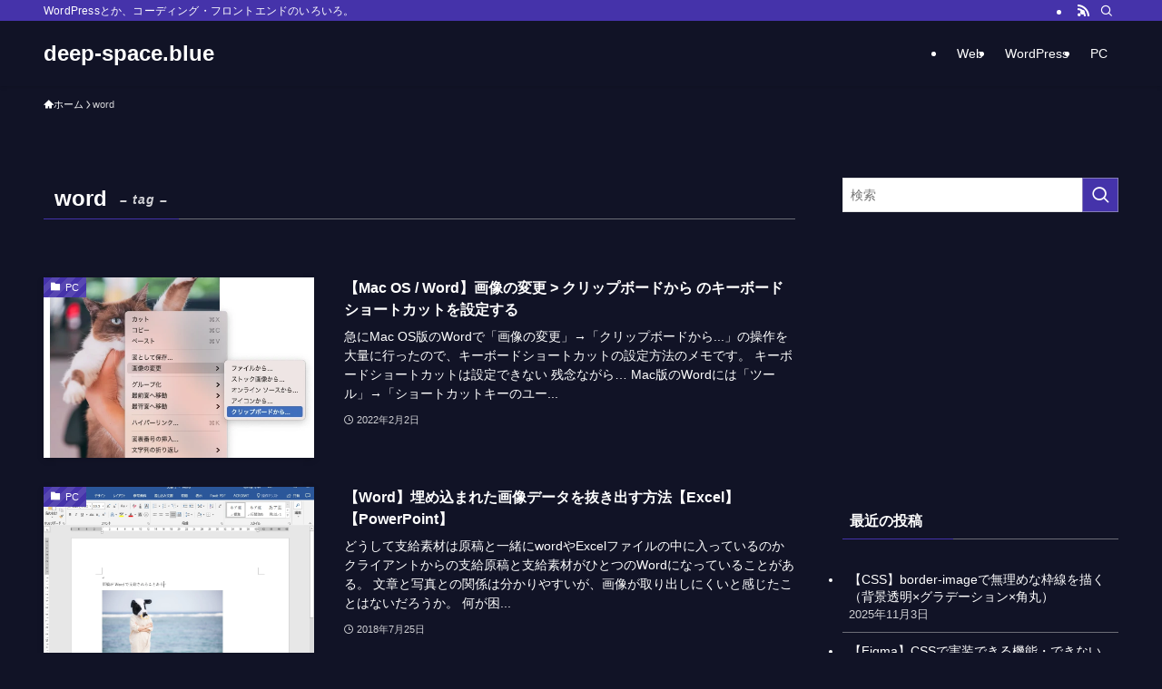

--- FILE ---
content_type: text/html; charset=UTF-8
request_url: https://deep-space.blue/tag/word
body_size: 59578
content:
<!DOCTYPE html>
<html lang="ja" data-loaded="false" data-scrolled="false" data-spmenu="closed">
<head>
<meta charset="utf-8">
<meta name="format-detection" content="telephone=no">
<meta http-equiv="X-UA-Compatible" content="IE=edge">
<meta name="viewport" content="width=device-width, viewport-fit=cover">
<title>word | deep-space.blue</title>
<meta name='robots' content='max-image-preview:large' />
<link rel="alternate" type="application/rss+xml" title="deep-space.blue &raquo; フィード" href="https://deep-space.blue/feed" />
<link rel="alternate" type="application/rss+xml" title="deep-space.blue &raquo; コメントフィード" href="https://deep-space.blue/comments/feed" />
<link rel="alternate" type="application/rss+xml" title="deep-space.blue &raquo; word タグのフィード" href="https://deep-space.blue/tag/word/feed" />

<!-- SEO SIMPLE PACK 3.6.2 -->
<meta name="robots" content="noindex">
<link rel="canonical" href="https://deep-space.blue/tag/word">
<meta property="og:locale" content="ja_JP">
<meta property="og:type" content="website">
<meta property="og:image" content="https://deep-space.blue/main/wp-content/uploads/2017/02/deepspace.jpg">
<meta property="og:title" content="word | deep-space.blue">
<meta property="og:url" content="https://deep-space.blue/tag/word">
<meta property="og:site_name" content="deep-space.blue">
<meta name="twitter:card" content="summary">
<!-- / SEO SIMPLE PACK -->

<style id='wp-img-auto-sizes-contain-inline-css' type='text/css'>
img:is([sizes=auto i],[sizes^="auto," i]){contain-intrinsic-size:3000px 1500px}
/*# sourceURL=wp-img-auto-sizes-contain-inline-css */
</style>
<style id='wp-block-library-inline-css' type='text/css'>
:root{--wp-block-synced-color:#7a00df;--wp-block-synced-color--rgb:122,0,223;--wp-bound-block-color:var(--wp-block-synced-color);--wp-editor-canvas-background:#ddd;--wp-admin-theme-color:#007cba;--wp-admin-theme-color--rgb:0,124,186;--wp-admin-theme-color-darker-10:#006ba1;--wp-admin-theme-color-darker-10--rgb:0,107,160.5;--wp-admin-theme-color-darker-20:#005a87;--wp-admin-theme-color-darker-20--rgb:0,90,135;--wp-admin-border-width-focus:2px}@media (min-resolution:192dpi){:root{--wp-admin-border-width-focus:1.5px}}.wp-element-button{cursor:pointer}:root .has-very-light-gray-background-color{background-color:#eee}:root .has-very-dark-gray-background-color{background-color:#313131}:root .has-very-light-gray-color{color:#eee}:root .has-very-dark-gray-color{color:#313131}:root .has-vivid-green-cyan-to-vivid-cyan-blue-gradient-background{background:linear-gradient(135deg,#00d084,#0693e3)}:root .has-purple-crush-gradient-background{background:linear-gradient(135deg,#34e2e4,#4721fb 50%,#ab1dfe)}:root .has-hazy-dawn-gradient-background{background:linear-gradient(135deg,#faaca8,#dad0ec)}:root .has-subdued-olive-gradient-background{background:linear-gradient(135deg,#fafae1,#67a671)}:root .has-atomic-cream-gradient-background{background:linear-gradient(135deg,#fdd79a,#004a59)}:root .has-nightshade-gradient-background{background:linear-gradient(135deg,#330968,#31cdcf)}:root .has-midnight-gradient-background{background:linear-gradient(135deg,#020381,#2874fc)}:root{--wp--preset--font-size--normal:16px;--wp--preset--font-size--huge:42px}.has-regular-font-size{font-size:1em}.has-larger-font-size{font-size:2.625em}.has-normal-font-size{font-size:var(--wp--preset--font-size--normal)}.has-huge-font-size{font-size:var(--wp--preset--font-size--huge)}.has-text-align-center{text-align:center}.has-text-align-left{text-align:left}.has-text-align-right{text-align:right}.has-fit-text{white-space:nowrap!important}#end-resizable-editor-section{display:none}.aligncenter{clear:both}.items-justified-left{justify-content:flex-start}.items-justified-center{justify-content:center}.items-justified-right{justify-content:flex-end}.items-justified-space-between{justify-content:space-between}.screen-reader-text{border:0;clip-path:inset(50%);height:1px;margin:-1px;overflow:hidden;padding:0;position:absolute;width:1px;word-wrap:normal!important}.screen-reader-text:focus{background-color:#ddd;clip-path:none;color:#444;display:block;font-size:1em;height:auto;left:5px;line-height:normal;padding:15px 23px 14px;text-decoration:none;top:5px;width:auto;z-index:100000}html :where(.has-border-color){border-style:solid}html :where([style*=border-top-color]){border-top-style:solid}html :where([style*=border-right-color]){border-right-style:solid}html :where([style*=border-bottom-color]){border-bottom-style:solid}html :where([style*=border-left-color]){border-left-style:solid}html :where([style*=border-width]){border-style:solid}html :where([style*=border-top-width]){border-top-style:solid}html :where([style*=border-right-width]){border-right-style:solid}html :where([style*=border-bottom-width]){border-bottom-style:solid}html :where([style*=border-left-width]){border-left-style:solid}html :where(img[class*=wp-image-]){height:auto;max-width:100%}:where(figure){margin:0 0 1em}html :where(.is-position-sticky){--wp-admin--admin-bar--position-offset:var(--wp-admin--admin-bar--height,0px)}@media screen and (max-width:600px){html :where(.is-position-sticky){--wp-admin--admin-bar--position-offset:0px}}

/*# sourceURL=wp-block-library-inline-css */
</style><style id='global-styles-inline-css' type='text/css'>
:root{--wp--preset--aspect-ratio--square: 1;--wp--preset--aspect-ratio--4-3: 4/3;--wp--preset--aspect-ratio--3-4: 3/4;--wp--preset--aspect-ratio--3-2: 3/2;--wp--preset--aspect-ratio--2-3: 2/3;--wp--preset--aspect-ratio--16-9: 16/9;--wp--preset--aspect-ratio--9-16: 9/16;--wp--preset--color--black: #000;--wp--preset--color--cyan-bluish-gray: #abb8c3;--wp--preset--color--white: #fff;--wp--preset--color--pale-pink: #f78da7;--wp--preset--color--vivid-red: #cf2e2e;--wp--preset--color--luminous-vivid-orange: #ff6900;--wp--preset--color--luminous-vivid-amber: #fcb900;--wp--preset--color--light-green-cyan: #7bdcb5;--wp--preset--color--vivid-green-cyan: #00d084;--wp--preset--color--pale-cyan-blue: #8ed1fc;--wp--preset--color--vivid-cyan-blue: #0693e3;--wp--preset--color--vivid-purple: #9b51e0;--wp--preset--color--swl-main: var(--color_main);--wp--preset--color--swl-main-thin: var(--color_main_thin);--wp--preset--color--swl-gray: var(--color_gray);--wp--preset--color--swl-deep-01: var(--color_deep01);--wp--preset--color--swl-deep-02: var(--color_deep02);--wp--preset--color--swl-deep-03: var(--color_deep03);--wp--preset--color--swl-deep-04: var(--color_deep04);--wp--preset--color--swl-pale-01: var(--color_pale01);--wp--preset--color--swl-pale-02: var(--color_pale02);--wp--preset--color--swl-pale-03: var(--color_pale03);--wp--preset--color--swl-pale-04: var(--color_pale04);--wp--preset--gradient--vivid-cyan-blue-to-vivid-purple: linear-gradient(135deg,rgb(6,147,227) 0%,rgb(155,81,224) 100%);--wp--preset--gradient--light-green-cyan-to-vivid-green-cyan: linear-gradient(135deg,rgb(122,220,180) 0%,rgb(0,208,130) 100%);--wp--preset--gradient--luminous-vivid-amber-to-luminous-vivid-orange: linear-gradient(135deg,rgb(252,185,0) 0%,rgb(255,105,0) 100%);--wp--preset--gradient--luminous-vivid-orange-to-vivid-red: linear-gradient(135deg,rgb(255,105,0) 0%,rgb(207,46,46) 100%);--wp--preset--gradient--very-light-gray-to-cyan-bluish-gray: linear-gradient(135deg,rgb(238,238,238) 0%,rgb(169,184,195) 100%);--wp--preset--gradient--cool-to-warm-spectrum: linear-gradient(135deg,rgb(74,234,220) 0%,rgb(151,120,209) 20%,rgb(207,42,186) 40%,rgb(238,44,130) 60%,rgb(251,105,98) 80%,rgb(254,248,76) 100%);--wp--preset--gradient--blush-light-purple: linear-gradient(135deg,rgb(255,206,236) 0%,rgb(152,150,240) 100%);--wp--preset--gradient--blush-bordeaux: linear-gradient(135deg,rgb(254,205,165) 0%,rgb(254,45,45) 50%,rgb(107,0,62) 100%);--wp--preset--gradient--luminous-dusk: linear-gradient(135deg,rgb(255,203,112) 0%,rgb(199,81,192) 50%,rgb(65,88,208) 100%);--wp--preset--gradient--pale-ocean: linear-gradient(135deg,rgb(255,245,203) 0%,rgb(182,227,212) 50%,rgb(51,167,181) 100%);--wp--preset--gradient--electric-grass: linear-gradient(135deg,rgb(202,248,128) 0%,rgb(113,206,126) 100%);--wp--preset--gradient--midnight: linear-gradient(135deg,rgb(2,3,129) 0%,rgb(40,116,252) 100%);--wp--preset--font-size--small: 0.9em;--wp--preset--font-size--medium: 1.1em;--wp--preset--font-size--large: 1.25em;--wp--preset--font-size--x-large: 42px;--wp--preset--font-size--xs: 0.75em;--wp--preset--font-size--huge: 1.6em;--wp--preset--spacing--20: 0.44rem;--wp--preset--spacing--30: 0.67rem;--wp--preset--spacing--40: 1rem;--wp--preset--spacing--50: 1.5rem;--wp--preset--spacing--60: 2.25rem;--wp--preset--spacing--70: 3.38rem;--wp--preset--spacing--80: 5.06rem;--wp--preset--shadow--natural: 6px 6px 9px rgba(0, 0, 0, 0.2);--wp--preset--shadow--deep: 12px 12px 50px rgba(0, 0, 0, 0.4);--wp--preset--shadow--sharp: 6px 6px 0px rgba(0, 0, 0, 0.2);--wp--preset--shadow--outlined: 6px 6px 0px -3px rgb(255, 255, 255), 6px 6px rgb(0, 0, 0);--wp--preset--shadow--crisp: 6px 6px 0px rgb(0, 0, 0);}:where(.is-layout-flex){gap: 0.5em;}:where(.is-layout-grid){gap: 0.5em;}body .is-layout-flex{display: flex;}.is-layout-flex{flex-wrap: wrap;align-items: center;}.is-layout-flex > :is(*, div){margin: 0;}body .is-layout-grid{display: grid;}.is-layout-grid > :is(*, div){margin: 0;}:where(.wp-block-columns.is-layout-flex){gap: 2em;}:where(.wp-block-columns.is-layout-grid){gap: 2em;}:where(.wp-block-post-template.is-layout-flex){gap: 1.25em;}:where(.wp-block-post-template.is-layout-grid){gap: 1.25em;}.has-black-color{color: var(--wp--preset--color--black) !important;}.has-cyan-bluish-gray-color{color: var(--wp--preset--color--cyan-bluish-gray) !important;}.has-white-color{color: var(--wp--preset--color--white) !important;}.has-pale-pink-color{color: var(--wp--preset--color--pale-pink) !important;}.has-vivid-red-color{color: var(--wp--preset--color--vivid-red) !important;}.has-luminous-vivid-orange-color{color: var(--wp--preset--color--luminous-vivid-orange) !important;}.has-luminous-vivid-amber-color{color: var(--wp--preset--color--luminous-vivid-amber) !important;}.has-light-green-cyan-color{color: var(--wp--preset--color--light-green-cyan) !important;}.has-vivid-green-cyan-color{color: var(--wp--preset--color--vivid-green-cyan) !important;}.has-pale-cyan-blue-color{color: var(--wp--preset--color--pale-cyan-blue) !important;}.has-vivid-cyan-blue-color{color: var(--wp--preset--color--vivid-cyan-blue) !important;}.has-vivid-purple-color{color: var(--wp--preset--color--vivid-purple) !important;}.has-black-background-color{background-color: var(--wp--preset--color--black) !important;}.has-cyan-bluish-gray-background-color{background-color: var(--wp--preset--color--cyan-bluish-gray) !important;}.has-white-background-color{background-color: var(--wp--preset--color--white) !important;}.has-pale-pink-background-color{background-color: var(--wp--preset--color--pale-pink) !important;}.has-vivid-red-background-color{background-color: var(--wp--preset--color--vivid-red) !important;}.has-luminous-vivid-orange-background-color{background-color: var(--wp--preset--color--luminous-vivid-orange) !important;}.has-luminous-vivid-amber-background-color{background-color: var(--wp--preset--color--luminous-vivid-amber) !important;}.has-light-green-cyan-background-color{background-color: var(--wp--preset--color--light-green-cyan) !important;}.has-vivid-green-cyan-background-color{background-color: var(--wp--preset--color--vivid-green-cyan) !important;}.has-pale-cyan-blue-background-color{background-color: var(--wp--preset--color--pale-cyan-blue) !important;}.has-vivid-cyan-blue-background-color{background-color: var(--wp--preset--color--vivid-cyan-blue) !important;}.has-vivid-purple-background-color{background-color: var(--wp--preset--color--vivid-purple) !important;}.has-black-border-color{border-color: var(--wp--preset--color--black) !important;}.has-cyan-bluish-gray-border-color{border-color: var(--wp--preset--color--cyan-bluish-gray) !important;}.has-white-border-color{border-color: var(--wp--preset--color--white) !important;}.has-pale-pink-border-color{border-color: var(--wp--preset--color--pale-pink) !important;}.has-vivid-red-border-color{border-color: var(--wp--preset--color--vivid-red) !important;}.has-luminous-vivid-orange-border-color{border-color: var(--wp--preset--color--luminous-vivid-orange) !important;}.has-luminous-vivid-amber-border-color{border-color: var(--wp--preset--color--luminous-vivid-amber) !important;}.has-light-green-cyan-border-color{border-color: var(--wp--preset--color--light-green-cyan) !important;}.has-vivid-green-cyan-border-color{border-color: var(--wp--preset--color--vivid-green-cyan) !important;}.has-pale-cyan-blue-border-color{border-color: var(--wp--preset--color--pale-cyan-blue) !important;}.has-vivid-cyan-blue-border-color{border-color: var(--wp--preset--color--vivid-cyan-blue) !important;}.has-vivid-purple-border-color{border-color: var(--wp--preset--color--vivid-purple) !important;}.has-vivid-cyan-blue-to-vivid-purple-gradient-background{background: var(--wp--preset--gradient--vivid-cyan-blue-to-vivid-purple) !important;}.has-light-green-cyan-to-vivid-green-cyan-gradient-background{background: var(--wp--preset--gradient--light-green-cyan-to-vivid-green-cyan) !important;}.has-luminous-vivid-amber-to-luminous-vivid-orange-gradient-background{background: var(--wp--preset--gradient--luminous-vivid-amber-to-luminous-vivid-orange) !important;}.has-luminous-vivid-orange-to-vivid-red-gradient-background{background: var(--wp--preset--gradient--luminous-vivid-orange-to-vivid-red) !important;}.has-very-light-gray-to-cyan-bluish-gray-gradient-background{background: var(--wp--preset--gradient--very-light-gray-to-cyan-bluish-gray) !important;}.has-cool-to-warm-spectrum-gradient-background{background: var(--wp--preset--gradient--cool-to-warm-spectrum) !important;}.has-blush-light-purple-gradient-background{background: var(--wp--preset--gradient--blush-light-purple) !important;}.has-blush-bordeaux-gradient-background{background: var(--wp--preset--gradient--blush-bordeaux) !important;}.has-luminous-dusk-gradient-background{background: var(--wp--preset--gradient--luminous-dusk) !important;}.has-pale-ocean-gradient-background{background: var(--wp--preset--gradient--pale-ocean) !important;}.has-electric-grass-gradient-background{background: var(--wp--preset--gradient--electric-grass) !important;}.has-midnight-gradient-background{background: var(--wp--preset--gradient--midnight) !important;}.has-small-font-size{font-size: var(--wp--preset--font-size--small) !important;}.has-medium-font-size{font-size: var(--wp--preset--font-size--medium) !important;}.has-large-font-size{font-size: var(--wp--preset--font-size--large) !important;}.has-x-large-font-size{font-size: var(--wp--preset--font-size--x-large) !important;}
/*# sourceURL=global-styles-inline-css */
</style>

<link rel='stylesheet' id='swell-icons-css' href='https://deep-space.blue/main/wp-content/themes/swell/build/css/swell-icons.css?ver=2.16.0' type='text/css' media='all' />
<link rel='stylesheet' id='main_style-css' href='https://deep-space.blue/main/wp-content/themes/swell/build/css/main.css?ver=2.16.0' type='text/css' media='all' />
<link rel='stylesheet' id='swell_core/latest-posts-css' href='https://deep-space.blue/main/wp-content/themes/swell/build/css/modules/blocks/latest-posts.css?ver=2.16.0' type='text/css' media='all' />
<link rel='stylesheet' id='swell_core/tag-cloud-css' href='https://deep-space.blue/main/wp-content/themes/swell/build/css/modules/blocks/tag-cloud.css?ver=2.16.0' type='text/css' media='all' />
<link rel='stylesheet' id='swell_loos/tab-css' href='https://deep-space.blue/main/wp-content/themes/swell/build/gutenberg/blocks/tab/style-index.css?ver=2.16.0' type='text/css' media='all' />
<style id='swell_custom-inline-css' type='text/css'>
:root{--swl-fz--content:4vw;--swl-font_family:"Helvetica Neue", Arial, "Hiragino Kaku Gothic ProN", "Hiragino Sans", Meiryo, sans-serif;--swl-font_weight:400;--color_main:#4533aa;--color_text:#ffffff;--color_link:#7ae2ff;--color_htag:#4533aa;--color_bg:#111326;--color_gradient1:#d8ffff;--color_gradient2:#87e7ff;--color_main_thin:rgba(86, 64, 213, 0.05 );--color_main_dark:rgba(52, 38, 128, 1 );--color_list_check:#4533aa;--color_list_num:#4533aa;--color_list_good:#86dd7b;--color_list_triangle:#f4e03a;--color_list_bad:#f36060;--color_faq_q:#d55656;--color_faq_a:#6599b7;--color_icon_good:#3cd250;--color_icon_good_bg:#ecffe9;--color_icon_bad:#4b73eb;--color_icon_bad_bg:#eafaff;--color_icon_info:#f578b4;--color_icon_info_bg:#fff0fa;--color_icon_announce:#ffa537;--color_icon_announce_bg:#fff5f0;--color_icon_pen:#7a7a7a;--color_icon_pen_bg:#f7f7f7;--color_icon_book:#787364;--color_icon_book_bg:#f8f6ef;--color_icon_point:#ffa639;--color_icon_check:#86d67c;--color_icon_batsu:#f36060;--color_icon_hatena:#5295cc;--color_icon_caution:#f7da38;--color_icon_memo:#84878a;--color_deep01:#e44141;--color_deep02:#3d79d5;--color_deep03:#63a84d;--color_deep04:#f09f4d;--color_pale01:#fff2f0;--color_pale02:#f3f8fd;--color_pale03:#f1f9ee;--color_pale04:#fdf9ee;--color_mark_blue:#b7e3ff;--color_mark_green:#bdf9c3;--color_mark_yellow:#fcf69f;--color_mark_orange:#ffddbc;--border01:solid 1px var(--color_main);--border02:double 4px var(--color_main);--border03:dashed 2px var(--color_border);--border04:solid 4px var(--color_gray);--card_posts_thumb_ratio:56.25%;--list_posts_thumb_ratio:66.666%;--big_posts_thumb_ratio:56.25%;--thumb_posts_thumb_ratio:61.805%;--blogcard_thumb_ratio:56.25%;--color_header_bg:#111326;--color_header_text:#ffffff;--color_footer_bg:#111326;--color_footer_text:#ffffff;--container_size:1200px;--article_size:900px;--logo_size_sp:48px;--logo_size_pc:40px;--logo_size_pcfix:32px;}.swl-cell-bg[data-icon="doubleCircle"]{--cell-icon-color:#ffc977}.swl-cell-bg[data-icon="circle"]{--cell-icon-color:#94e29c}.swl-cell-bg[data-icon="triangle"]{--cell-icon-color:#eeda2f}.swl-cell-bg[data-icon="close"]{--cell-icon-color:#ec9191}.swl-cell-bg[data-icon="hatena"]{--cell-icon-color:#93c9da}.swl-cell-bg[data-icon="check"]{--cell-icon-color:#94e29c}.swl-cell-bg[data-icon="line"]{--cell-icon-color:#9b9b9b}.cap_box[data-colset="col1"]{--capbox-color:#f59b5f;--capbox-color--bg:#fff8eb}.cap_box[data-colset="col2"]{--capbox-color:#5fb9f5;--capbox-color--bg:#edf5ff}.cap_box[data-colset="col3"]{--capbox-color:#2fcd90;--capbox-color--bg:#eafaf2}.red_{--the-btn-color:#f74a4a;--the-btn-color2:#ffbc49;--the-solid-shadow: rgba(185, 56, 56, 1 )}.blue_{--the-btn-color:#338df4;--the-btn-color2:#35eaff;--the-solid-shadow: rgba(38, 106, 183, 1 )}.green_{--the-btn-color:#62d847;--the-btn-color2:#7bf7bd;--the-solid-shadow: rgba(74, 162, 53, 1 )}.is-style-btn_normal{--the-btn-radius:80px}.is-style-btn_solid{--the-btn-radius:80px}.is-style-btn_shiny{--the-btn-radius:80px}.is-style-btn_line{--the-btn-radius:80px}.post_content blockquote{padding:1.5em 2em 1.5em 3em}.post_content blockquote::before{content:"";display:block;width:5px;height:calc(100% - 3em);top:1.5em;left:1.5em;border-left:solid 1px rgba(180,180,180,.75);border-right:solid 1px rgba(180,180,180,.75);}.mark_blue{background:-webkit-linear-gradient(transparent 64%,var(--color_mark_blue) 0%);background:linear-gradient(transparent 64%,var(--color_mark_blue) 0%)}.mark_green{background:-webkit-linear-gradient(transparent 64%,var(--color_mark_green) 0%);background:linear-gradient(transparent 64%,var(--color_mark_green) 0%)}.mark_yellow{background:-webkit-linear-gradient(transparent 64%,var(--color_mark_yellow) 0%);background:linear-gradient(transparent 64%,var(--color_mark_yellow) 0%)}.mark_orange{background:-webkit-linear-gradient(transparent 64%,var(--color_mark_orange) 0%);background:linear-gradient(transparent 64%,var(--color_mark_orange) 0%)}[class*="is-style-icon_"]{color:#333;border-width:0}[class*="is-style-big_icon_"]{border-width:2px;border-style:solid}[data-col="gray"] .c-balloon__text{background:#f7f7f7;border-color:#ccc}[data-col="gray"] .c-balloon__before{border-right-color:#f7f7f7}[data-col="green"] .c-balloon__text{background:#d1f8c2;border-color:#9ddd93}[data-col="green"] .c-balloon__before{border-right-color:#d1f8c2}[data-col="blue"] .c-balloon__text{background:#e2f6ff;border-color:#93d2f0}[data-col="blue"] .c-balloon__before{border-right-color:#e2f6ff}[data-col="red"] .c-balloon__text{background:#ffebeb;border-color:#f48789}[data-col="red"] .c-balloon__before{border-right-color:#ffebeb}[data-col="yellow"] .c-balloon__text{background:#f9f7d2;border-color:#fbe593}[data-col="yellow"] .c-balloon__before{border-right-color:#f9f7d2}.-type-list2 .p-postList__body::after,.-type-big .p-postList__body::after{content: "READ MORE »";}.c-postThumb__cat{background-color:#4533aa;color:#fff;background-image: repeating-linear-gradient(-45deg,rgba(255,255,255,.1),rgba(255,255,255,.1) 6px,transparent 6px,transparent 12px)}.post_content h2:where(:not([class^="swell-block-"]):not(.faq_q):not(.p-postList__title)){background:var(--color_htag);padding:.75em 1em;color:#fff}.post_content h2:where(:not([class^="swell-block-"]):not(.faq_q):not(.p-postList__title))::before{position:absolute;display:block;pointer-events:none;content:"";top:-4px;left:0;width:100%;height:calc(100% + 4px);box-sizing:content-box;border-top:solid 2px var(--color_htag);border-bottom:solid 2px var(--color_htag)}.post_content h3:where(:not([class^="swell-block-"]):not(.faq_q):not(.p-postList__title)){padding:0 .5em .5em}.post_content h3:where(:not([class^="swell-block-"]):not(.faq_q):not(.p-postList__title))::before{content:"";width:100%;height:2px;background: repeating-linear-gradient(90deg, var(--color_htag) 0%, var(--color_htag) 29.3%, rgba(150,150,150,.2) 29.3%, rgba(150,150,150,.2) 100%)}.post_content h4:where(:not([class^="swell-block-"]):not(.faq_q):not(.p-postList__title)){padding:0 0 0 16px;border-left:solid 2px var(--color_htag)}.post_content p > strong{padding: 0 4px 3px;border-bottom: 1px dashed #bbb}.l-header{box-shadow: 0 1px 4px rgba(0,0,0,.12)}.l-header__bar{color:#fff;background:var(--color_main)}.l-header__menuBtn{order:1}.l-header__customBtn{order:3}.c-gnav a::after{background:var(--color_main);width:100%;height:2px;transform:scaleX(0)}.p-spHeadMenu .menu-item.-current{border-bottom-color:var(--color_main)}.c-gnav > li:hover > a::after,.c-gnav > .-current > a::after{transform: scaleX(1)}.c-gnav .sub-menu{color:#333;background:#fff}#pagetop{border-radius:50%}.c-widget__title.-spmenu{padding:.5em .75em;border-radius:var(--swl-radius--2, 0px);background:var(--color_main);color:#fff;}.c-widget__title.-footer{padding:.5em}.c-widget__title.-footer::before{content:"";bottom:0;left:0;width:40%;z-index:1;background:var(--color_main)}.c-widget__title.-footer::after{content:"";bottom:0;left:0;width:100%;background:var(--color_border)}.c-secTitle{border-left:solid 2px var(--color_main);padding:0em .75em}.p-spMenu{color:#333}.p-spMenu__inner::before{background:#fdfdfd;opacity:1}.p-spMenu__overlay{background:#000;opacity:0.6}[class*="page-numbers"]{color:#fff;background-color:#dedede}.l-topTitleArea.c-filterLayer::before{background-color:#000;opacity:0.2;content:""}@media screen and (min-width: 960px){:root{}}@media screen and (max-width: 959px){:root{}.l-header__logo{order:2;text-align:center}}@media screen and (min-width: 600px){:root{--swl-fz--content:16px;}}@media screen and (max-width: 599px){:root{}}@media (min-width: 1108px) {.alignwide{left:-100px;width:calc(100% + 200px);}}@media (max-width: 1108px) {.-sidebar-off .swell-block-fullWide__inner.l-container .alignwide{left:0px;width:100%;}}.is-style-btn_normal a,.is-style-btn_shiny a{box-shadow:var(--swl-btn_shadow)}.c-shareBtns__btn,.is-style-balloon>.c-tabList .c-tabList__button,.p-snsCta,[class*=page-numbers]{box-shadow:var(--swl-box_shadow)}.p-articleThumb__img,.p-articleThumb__youtube{box-shadow:var(--swl-img_shadow)}.p-pickupBanners__item .c-bannerLink,.p-postList__thumb{box-shadow:0 2px 8px rgba(0,0,0,.1),0 4px 4px -4px rgba(0,0,0,.1)}.p-postList.-w-ranking li:before{background-image:repeating-linear-gradient(-45deg,hsla(0,0%,100%,.1),hsla(0,0%,100%,.1) 6px,transparent 0,transparent 12px);box-shadow:1px 1px 4px rgba(0,0,0,.2)}.l-header__bar{position:relative;width:100%}.l-header__bar .c-catchphrase{color:inherit;font-size:12px;letter-spacing:var(--swl-letter_spacing,.2px);line-height:14px;margin-right:auto;overflow:hidden;padding:4px 0;white-space:nowrap;width:50%}.l-header__bar .c-iconList .c-iconList__link{margin:0;padding:4px 6px}.l-header__barInner{align-items:center;display:flex;justify-content:flex-end}@media (min-width:960px){.-series .l-header__inner{align-items:stretch;display:flex}.-series .l-header__logo{align-items:center;display:flex;flex-wrap:wrap;margin-right:24px;padding:16px 0}.-series .l-header__logo .c-catchphrase{font-size:13px;padding:4px 0}.-series .c-headLogo{margin-right:16px}.-series-right .l-header__inner{justify-content:space-between}.-series-right .c-gnavWrap{margin-left:auto}.-series-right .w-header{margin-left:12px}.-series-left .w-header{margin-left:auto}}@media (min-width:960px) and (min-width:600px){.-series .c-headLogo{max-width:400px}}.c-gnav .sub-menu a:before,.c-listMenu a:before{-webkit-font-smoothing:antialiased;-moz-osx-font-smoothing:grayscale;font-family:icomoon!important;font-style:normal;font-variant:normal;font-weight:400;line-height:1;text-transform:none}.c-submenuToggleBtn{display:none}.c-listMenu a{padding:.75em 1em .75em 1.5em;transition:padding .25s}.c-listMenu a:hover{padding-left:1.75em;padding-right:.75em}.c-gnav .sub-menu a:before,.c-listMenu a:before{color:inherit;content:"\e921";display:inline-block;left:2px;position:absolute;top:50%;-webkit-transform:translateY(-50%);transform:translateY(-50%);vertical-align:middle}.widget_categories>ul>.cat-item>a,.wp-block-categories-list>li>a{padding-left:1.75em}.c-listMenu .children,.c-listMenu .sub-menu{margin:0}.c-listMenu .children a,.c-listMenu .sub-menu a{font-size:.9em;padding-left:2.5em}.c-listMenu .children a:before,.c-listMenu .sub-menu a:before{left:1em}.c-listMenu .children a:hover,.c-listMenu .sub-menu a:hover{padding-left:2.75em}.c-listMenu .children ul a,.c-listMenu .sub-menu ul a{padding-left:3.25em}.c-listMenu .children ul a:before,.c-listMenu .sub-menu ul a:before{left:1.75em}.c-listMenu .children ul a:hover,.c-listMenu .sub-menu ul a:hover{padding-left:3.5em}.c-gnav li:hover>.sub-menu{opacity:1;visibility:visible}.c-gnav .sub-menu:before{background:inherit;content:"";height:100%;left:0;position:absolute;top:0;width:100%;z-index:0}.c-gnav .sub-menu .sub-menu{left:100%;top:0;z-index:-1}.c-gnav .sub-menu a{padding-left:2em}.c-gnav .sub-menu a:before{left:.5em}.c-gnav .sub-menu a:hover .ttl{left:4px}:root{--color_content_bg:var(--color_bg);}.c-widget__title.-side{padding:.5em}.c-widget__title.-side::before{content:"";bottom:0;left:0;width:40%;z-index:1;background:var(--color_main)}.c-widget__title.-side::after{content:"";bottom:0;left:0;width:100%;background:var(--color_border)}@media screen and (min-width: 960px){:root{}}@media screen and (max-width: 959px){:root{}}@media screen and (min-width: 600px){:root{}}@media screen and (max-width: 599px){:root{}}.swell-block-fullWide__inner.l-container{--swl-fw_inner_pad:var(--swl-pad_container,0px)}@media (min-width:960px){.-sidebar-on .l-content .alignfull,.-sidebar-on .l-content .alignwide{left:-16px;width:calc(100% + 32px)}.swell-block-fullWide__inner.l-article{--swl-fw_inner_pad:var(--swl-pad_post_content,0px)}.-sidebar-on .swell-block-fullWide__inner .alignwide{left:0;width:100%}.-sidebar-on .swell-block-fullWide__inner .alignfull{left:calc(0px - var(--swl-fw_inner_pad, 0))!important;margin-left:0!important;margin-right:0!important;width:calc(100% + var(--swl-fw_inner_pad, 0)*2)!important}}.-index-off .p-toc,.swell-toc-placeholder:empty{display:none}.p-toc.-modal{height:100%;margin:0;overflow-y:auto;padding:0}#main_content .p-toc{border-radius:var(--swl-radius--2,0);margin:4em auto;max-width:800px}#sidebar .p-toc{margin-top:-.5em}.p-toc .__pn:before{content:none!important;counter-increment:none}.p-toc .__prev{margin:0 0 1em}.p-toc .__next{margin:1em 0 0}.p-toc.is-omitted:not([data-omit=ct]) [data-level="2"] .p-toc__childList{height:0;margin-bottom:-.5em;visibility:hidden}.p-toc.is-omitted:not([data-omit=nest]){position:relative}.p-toc.is-omitted:not([data-omit=nest]):before{background:linear-gradient(hsla(0,0%,100%,0),var(--color_bg));bottom:5em;content:"";height:4em;left:0;opacity:.75;pointer-events:none;position:absolute;width:100%;z-index:1}.p-toc.is-omitted:not([data-omit=nest]):after{background:var(--color_bg);bottom:0;content:"";height:5em;left:0;opacity:.75;position:absolute;width:100%;z-index:1}.p-toc.is-omitted:not([data-omit=nest]) .__next,.p-toc.is-omitted:not([data-omit=nest]) [data-omit="1"]{display:none}.p-toc .p-toc__expandBtn{background-color:#f7f7f7;border:rgba(0,0,0,.2);border-radius:5em;box-shadow:0 0 0 1px #bbb;color:#333;display:block;font-size:14px;line-height:1.5;margin:.75em auto 0;min-width:6em;padding:.5em 1em;position:relative;transition:box-shadow .25s;z-index:2}.p-toc[data-omit=nest] .p-toc__expandBtn{display:inline-block;font-size:13px;margin:0 0 0 1.25em;padding:.5em .75em}.p-toc:not([data-omit=nest]) .p-toc__expandBtn:after,.p-toc:not([data-omit=nest]) .p-toc__expandBtn:before{border-top-color:inherit;border-top-style:dotted;border-top-width:3px;content:"";display:block;height:1px;position:absolute;top:calc(50% - 1px);transition:border-color .25s;width:100%;width:22px}.p-toc:not([data-omit=nest]) .p-toc__expandBtn:before{right:calc(100% + 1em)}.p-toc:not([data-omit=nest]) .p-toc__expandBtn:after{left:calc(100% + 1em)}.p-toc.is-expanded .p-toc__expandBtn{border-color:transparent}.p-toc__ttl{display:block;font-size:1.2em;line-height:1;position:relative;text-align:center}.p-toc__ttl:before{content:"\e918";display:inline-block;font-family:icomoon;margin-right:.5em;padding-bottom:2px;vertical-align:middle}#index_modal .p-toc__ttl{margin-bottom:.5em}.p-toc__list li{line-height:1.6}.p-toc__list>li+li{margin-top:.5em}.p-toc__list .p-toc__childList{padding-left:.5em}.p-toc__list [data-level="3"]{font-size:.9em}.p-toc__list .mininote{display:none}.post_content .p-toc__list{padding-left:0}#sidebar .p-toc__list{margin-bottom:0}#sidebar .p-toc__list .p-toc__childList{padding-left:0}.p-toc__link{color:inherit;font-size:inherit;text-decoration:none}.p-toc__link:hover{opacity:.8}.p-toc.-double{background:var(--color_gray);background:linear-gradient(-45deg,transparent 25%,var(--color_gray) 25%,var(--color_gray) 50%,transparent 50%,transparent 75%,var(--color_gray) 75%,var(--color_gray));background-clip:padding-box;background-size:4px 4px;border-bottom:4px double var(--color_border);border-top:4px double var(--color_border);padding:1.5em 1em 1em}.p-toc.-double .p-toc__ttl{margin-bottom:.75em}@media (min-width:960px){#main_content .p-toc{width:92%}}@media (hover:hover){.p-toc .p-toc__expandBtn:hover{border-color:transparent;box-shadow:0 0 0 2px currentcolor}}@media (min-width:600px){.p-toc.-double{padding:2em}}
/*# sourceURL=swell_custom-inline-css */
</style>
<link rel="stylesheet" id="swell-parts/footer-css" href="https://deep-space.blue/main/wp-content/themes/swell/build/css/modules/parts/footer.css?ver=2.16.0" media="print" onload="this.media='all'"><noscript> <link rel='stylesheet' id='swell-parts/footer-css' href='https://deep-space.blue/main/wp-content/themes/swell/build/css/modules/parts/footer.css?ver=2.16.0' type='text/css' media='all' /></noscript>
<link rel='stylesheet' id='swell-page/term-css' href='https://deep-space.blue/main/wp-content/themes/swell/build/css/modules/page/term.css?ver=2.16.0' type='text/css' media='all' />
<style id='classic-theme-styles-inline-css' type='text/css'>
/*! This file is auto-generated */
.wp-block-button__link{color:#fff;background-color:#32373c;border-radius:9999px;box-shadow:none;text-decoration:none;padding:calc(.667em + 2px) calc(1.333em + 2px);font-size:1.125em}.wp-block-file__button{background:#32373c;color:#fff;text-decoration:none}
/*# sourceURL=/wp-includes/css/classic-themes.min.css */
</style>
<link rel='stylesheet' id='mkaz-code-syntax-prism-css-css' href='https://deep-space.blue/main/wp-content/plugins/code-syntax-block/assets/prism-a11y-dark.css?ver=1715340143' type='text/css' media='all' />
<script type="text/javascript" src="https://deep-space.blue/main/wp-content/plugins/qa-heatmap-analytics/js/polyfill/object_assign.js?ver=5.1.3.0" id="qahm-polyfill-object-assign-js"></script>
<script type="text/javascript" src="https://deep-space.blue/main/wp-content/plugins/qa-heatmap-analytics/cookie-consent-qtag.php?cookie_consent=yes&amp;ver=5.1.3.0" id="qahm-cookie-consent-qtag-js"></script>

<noscript><link href="https://deep-space.blue/main/wp-content/themes/swell/build/css/noscript.css" rel="stylesheet"></noscript>
  
        <script>  
        var qahmz  = qahmz || {};  
        qahmz.initDate   = new Date();  
        qahmz.domloaded = false;  
        document.addEventListener("DOMContentLoaded",function() {  
            qahmz.domloaded = true;  
        });  
        qahmz.xdm        = "deep-space.blue";  
        qahmz.cookieMode = true;  
        qahmz.debug = false;  
        qahmz.tracking_id = "b37d5424be289b53";  
        qahmz.send_interval = 3000;  
        qahmz.ajaxurl = "https://deep-space.blue/main/wp-content/plugins/qa-heatmap-analytics/qahm-ajax.php";  
        qahmz.tracking_hash = "e53d849fda4fca35";  
        </script>
          
        <script src="https://deep-space.blue/main/wp-content/qa-zero-data/qtag_js/b37d5424be289b53/qtag.js" async></script>  
        <link rel="icon" href="https://deep-space.blue/main/wp-content/uploads/2017/02/cropped-deepspace-32x32.jpg" sizes="32x32" />
<link rel="icon" href="https://deep-space.blue/main/wp-content/uploads/2017/02/cropped-deepspace-192x192.jpg" sizes="192x192" />
<link rel="apple-touch-icon" href="https://deep-space.blue/main/wp-content/uploads/2017/02/cropped-deepspace-180x180.jpg" />
<meta name="msapplication-TileImage" content="https://deep-space.blue/main/wp-content/uploads/2017/02/cropped-deepspace-270x270.jpg" />
		<style type="text/css" id="wp-custom-css">
			[class*="page-numbers"] {
    color: #fff;
    background-color: #757575;
}		</style>
		
<link rel="stylesheet" href="https://deep-space.blue/main/wp-content/themes/swell/build/css/print.css" media="print" >
<!-- Google Tag Manager -->
<script>(function(w,d,s,l,i){w[l]=w[l]||[];w[l].push({'gtm.start':
new Date().getTime(),event:'gtm.js'});var f=d.getElementsByTagName(s)[0],
j=d.createElement(s),dl=l!='dataLayer'?'&l='+l:'';j.async=true;j.src=
'https://www.googletagmanager.com/gtm.js?id='+i+dl;f.parentNode.insertBefore(j,f);
})(window,document,'script','dataLayer','GTM-WMJ8VJP');</script>
<!-- End Google Tag Manager -->

</head>
<body>
<!-- Google Tag Manager (noscript) -->
<noscript><iframe src="https://www.googletagmanager.com/ns.html?id=GTM-WMJ8VJP"
height="0" width="0" style="display:none;visibility:hidden"></iframe></noscript>
<!-- End Google Tag Manager (noscript) -->
<div id="body_wrap" class="archive tag tag-word tag-74 wp-theme-swell -body-solid -index-off -sidebar-on -frame-off id_74" >
<div id="sp_menu" class="p-spMenu -left">
	<div class="p-spMenu__inner">
		<div class="p-spMenu__closeBtn">
			<button class="c-iconBtn -menuBtn c-plainBtn" data-onclick="toggleMenu" aria-label="メニューを閉じる">
				<i class="c-iconBtn__icon icon-close-thin"></i>
			</button>
		</div>
		<div class="p-spMenu__body">
			<div class="c-widget__title -spmenu">
				MENU			</div>
			<div class="p-spMenu__nav">
				<ul class="c-spnav c-listMenu"><li class="menu-item menu-item-type-taxonomy menu-item-object-category menu-item-27"><a href="https://deep-space.blue/category/web">Web</a></li>
<li class="menu-item menu-item-type-custom menu-item-object-custom menu-item-869"><a href="/tag/wordpress">WordPress</a></li>
<li class="menu-item menu-item-type-taxonomy menu-item-object-category menu-item-277"><a href="https://deep-space.blue/category/pc">PC</a></li>
</ul>			</div>
					</div>
	</div>
	<div class="p-spMenu__overlay c-overlay" data-onclick="toggleMenu"></div>
</div>
<header id="header" class="l-header -series -series-right" data-spfix="1"><div class="l-header__bar pc_"><div class="l-header__barInner l-container"><div class="c-catchphrase">WordPressとか、コーディング・フロントエンドのいろいろ。</div><ul class="c-iconList"><li class="c-iconList__item -rss"><a href="https://deep-space.blue/feed" target="_blank" rel="noopener" class="c-iconList__link u-fz-14 hov-flash" aria-label="rss"><i class="c-iconList__icon icon-rss" role="presentation"></i></a></li><li class="c-iconList__item -search"><button class="c-iconList__link c-plainBtn u-fz-14 hov-flash" data-onclick="toggleSearch" aria-label="検索"><i class="c-iconList__icon icon-search" role="presentation"></i></button></li></ul></div></div><div class="l-header__inner l-container"><div class="l-header__logo"><div class="c-headLogo -txt"><a href="https://deep-space.blue/" title="deep-space.blue" class="c-headLogo__link" rel="home">deep-space.blue</a></div></div><nav id="gnav" class="l-header__gnav c-gnavWrap"><ul class="c-gnav"><li class="menu-item menu-item-type-taxonomy menu-item-object-category current-post-ancestor current-menu-parent current-post-parent menu-item-27"><a href="https://deep-space.blue/category/web"><span class="ttl">Web</span></a></li><li class="menu-item menu-item-type-custom menu-item-object-custom menu-item-869"><a href="/tag/wordpress"><span class="ttl">WordPress</span></a></li><li class="menu-item menu-item-type-taxonomy menu-item-object-category menu-item-277"><a href="https://deep-space.blue/category/pc"><span class="ttl">PC</span></a></li></ul></nav><div class="l-header__customBtn sp_"><button class="c-iconBtn c-plainBtn" data-onclick="toggleSearch" aria-label="検索ボタン"><i class="c-iconBtn__icon icon-search"></i></button></div><div class="l-header__menuBtn sp_"><button class="c-iconBtn -menuBtn c-plainBtn" data-onclick="toggleMenu" aria-label="メニューボタン"><i class="c-iconBtn__icon icon-menu-thin"></i></button></div></div></header><div id="breadcrumb" class="p-breadcrumb"><ol class="p-breadcrumb__list l-container"><li class="p-breadcrumb__item"><a href="https://deep-space.blue/" class="p-breadcrumb__text"><span class="__home icon-home"> ホーム</span></a></li><li class="p-breadcrumb__item"><span class="p-breadcrumb__text">word</span></li></ol></div><div id="content" class="l-content l-container" >
<main id="main_content" class="l-mainContent l-article">
	<div class="l-mainContent__inner">
		<h1 class="c-pageTitle" data-style="b_bottom"><span class="c-pageTitle__inner">word<small class="c-pageTitle__subTitle u-fz-14">– tag –</small></span></h1>		<div class="p-termContent l-parent">
					<div class="c-tabBody p-postListTabBody">
				<div id="post_list_tab_1" class="c-tabBody__item" aria-hidden="false">
				<ul class="p-postList -type-list"><li class="p-postList__item">
	<a href="https://deep-space.blue/pc/2020" class="p-postList__link">
		<div class="p-postList__thumb c-postThumb">
	<figure class="c-postThumb__figure">
		<img width="546" height="586"  src="https://deep-space.blue/main/wp-content/uploads/2022/02/image.png" alt="" class="c-postThumb__img u-obf-cover" sizes="(min-width: 960px) 400px, 36vw" loading="lazy" >	</figure>
			<span class="c-postThumb__cat icon-folder" data-cat-id="37">PC</span>
	</div>
					<div class="p-postList__body">
				<h2 class="p-postList__title">【Mac OS / Word】画像の変更 > クリップボードから のキーボードショートカットを設定する</h2>									<div class="p-postList__excerpt">
						急にMac OS版のWordで「画像の変更」→「クリップボードから...」の操作を大量に行ったので、キーボードショートカットの設定方法のメモです。 キーボードショートカットは設定できない 残念ながら… Mac版のWordには「ツール」→「ショートカットキーのユー...					</div>
								<div class="p-postList__meta">
					<div class="p-postList__times c-postTimes u-thin">
	<time class="c-postTimes__posted icon-posted" datetime="2022-02-02" aria-label="公開日">2022年2月2日</time></div>
				</div>
			</div>
			</a>
</li>
<li class="p-postList__item">
	<a href="https://deep-space.blue/pc/727" class="p-postList__link">
		<div class="p-postList__thumb c-postThumb">
	<figure class="c-postThumb__figure">
		<img width="984" height="684"  src="https://deep-space.blue/main/wp-content/uploads/2018/07/img_5b57eb660572b.png" alt="" class="c-postThumb__img u-obf-cover" sizes="(min-width: 960px) 400px, 36vw" loading="lazy" >	</figure>
			<span class="c-postThumb__cat icon-folder" data-cat-id="37">PC</span>
	</div>
					<div class="p-postList__body">
				<h2 class="p-postList__title">【Word】埋め込まれた画像データを抜き出す方法【Excel】【PowerPoint】</h2>									<div class="p-postList__excerpt">
						どうして支給素材は原稿と一緒にwordやExcelファイルの中に入っているのか クライアントからの支給原稿と支給素材がひとつのWordになっていることがある。 文章と写真との関係は分かりやすいが、画像が取り出しにくいと感じたことはないだろうか。 何が困...					</div>
								<div class="p-postList__meta">
					<div class="p-postList__times c-postTimes u-thin">
	<time class="c-postTimes__posted icon-posted" datetime="2018-07-25" aria-label="公開日">2018年7月25日</time></div>
				</div>
			</div>
			</a>
</li>
</ul><div class="c-pagination">
<span class="page-numbers current">1</span></div>
				</div>
								</div>
					</div>
	</div>
</main>
<aside id="sidebar" class="l-sidebar">
	<div id="search-3" class="c-widget widget_search"><form role="search" method="get" class="c-searchForm" action="https://deep-space.blue/" role="search"><input type="text" value="" name="s" class="c-searchForm__s s" placeholder="検索" aria-label="検索ワード"><button type="submit" class="c-searchForm__submit icon-search hov-opacity u-bg-main" value="search" aria-label="検索を実行する"></button></form></div><div id="swell_ad_widget-3" class="c-widget widget_swell_ad_widget"><script async src="https://pagead2.googlesyndication.com/pagead/js/adsbygoogle.js?client=ca-pub-6613758133985297" crossorigin="anonymous"></script><ins class="adsbygoogle" style="display:block" data-ad-client="ca-pub-6613758133985297" data-ad-slot="6802987233" data-ad-format="auto" data-full-width-responsive="true"></ins><script> (adsbygoogle = window.adsbygoogle || []).push({});</script></div><div id="recent-posts-2" class="c-widget widget_recent_entries"><div class="c-widget__title -side">最近の投稿</div><ul><li><a href="https://deep-space.blue/web/4136">【CSS】border-imageで無理めな枠線を描く（背景透明×グラデーション×角丸）<span class="recent_entries_date u-thin u-fz-s">2025年11月3日</span></a></li><li><a href="https://deep-space.blue/web/4074">【Figma】CSSで実装できる機能・できない機能（Effect編）<span class="recent_entries_date u-thin u-fz-s">2025年10月13日</span></a></li><li><a href="https://deep-space.blue/pc/4066">MCPのcommandに &#8220;npx&#8221; を指定したら「Cannot run program &#8220;C:\Program Files\nodejs\npx&#8221;: CreateProcess error=193, %1 は有効な Win32 アプリケーションではありません。」と出たとき<span class="recent_entries_date u-thin u-fz-s">2025年9月30日</span></a></li><li><a href="https://deep-space.blue/web/3968">【Figma】不要そうな改行とソフト改行をクリーニングする「Line Break Cleaner」プラグイン<span class="recent_entries_date u-thin u-fz-s">2025年8月16日</span></a></li><li><a href="https://deep-space.blue/web/3926">【Figma】デザイン仕様書を作るときに余白や要素のサイズを書き込むのに便利な「Frame Height→Text Sync」プラグイン<span class="recent_entries_date u-thin u-fz-s">2025年8月15日</span></a></li><li><a href="https://deep-space.blue/web/3840">【調査】お知らせ・コラム・ブログ系コンテンツの「見出し」と「リスト」のスタイルの傾向<span class="recent_entries_date u-thin u-fz-s">2025年8月12日</span></a></li><li><a href="https://deep-space.blue/pc/3810">【Windows】お客様がディスプレイを拡大/縮小150%で使っていたら「100%で見て」と言ってはいけない<span class="recent_entries_date u-thin u-fz-s">2025年7月30日</span></a></li><li><a href="https://deep-space.blue/pc/3784">【研究】Windowsのディスプレイ設定の拡大縮小の推奨値はどういう理屈なのか<span class="recent_entries_date u-thin u-fz-s">2025年7月26日</span></a></li><li><a href="https://deep-space.blue/web/3748">【備忘録】ネームサーバーをさくら、WebサーバーをXServerの組み合わせでWebサイトを立ち上げてみる<span class="recent_entries_date u-thin u-fz-s">2025年7月4日</span></a></li><li><a href="https://deep-space.blue/web/3726">【備忘録】サーバーのファイルを、自分のパソコンにもってくるためのrsyncコマンド【Mac用】<span class="recent_entries_date u-thin u-fz-s">2025年6月5日</span></a></li></ul></div><div id="swell_ad_widget-9" class="c-widget widget_swell_ad_widget"><script async src="https://pagead2.googlesyndication.com/pagead/js/adsbygoogle.js?client=ca-pub-6613758133985297" crossorigin="anonymous"></script><ins class="adsbygoogle" style="display:block" data-ad-client="ca-pub-6613758133985297" data-ad-slot="6802987233" data-ad-format="auto" data-full-width-responsive="true"></ins><script> (adsbygoogle = window.adsbygoogle || []).push({});</script></div><div id="tag_cloud-3" class="c-widget widget_tag_cloud"><div class="c-widget__title -side">タグ</div><div class="tagcloud"><a href="https://deep-space.blue/tag/htaccess" class="tag-cloud-link hov-flash-up tag-link-50 tag-link-position-1" style="font-size: 8pt;" aria-label=".htaccess (2個の項目)">.htaccess</a><a href="https://deep-space.blue/tag/amp" class="tag-cloud-link hov-flash-up tag-link-42 tag-link-position-2" style="font-size: 8pt;" aria-label="AMP (2個の項目)">AMP</a><a href="https://deep-space.blue/tag/chrome" class="tag-cloud-link hov-flash-up tag-link-91 tag-link-position-3" style="font-size: 9.1428571428571pt;" aria-label="Chrome (3個の項目)">Chrome</a><a href="https://deep-space.blue/tag/contact-form-7" class="tag-cloud-link hov-flash-up tag-link-45 tag-link-position-4" style="font-size: 9.1428571428571pt;" aria-label="contact form 7 (3個の項目)">contact form 7</a><a href="https://deep-space.blue/tag/css" class="tag-cloud-link hov-flash-up tag-link-18 tag-link-position-5" style="font-size: 17.047619047619pt;" aria-label="CSS (26個の項目)">CSS</a><a href="https://deep-space.blue/tag/css-grid-layout" class="tag-cloud-link hov-flash-up tag-link-38 tag-link-position-6" style="font-size: 10.095238095238pt;" aria-label="CSS Grid Layout (4個の項目)">CSS Grid Layout</a><a href="https://deep-space.blue/tag/customizer" class="tag-cloud-link hov-flash-up tag-link-62 tag-link-position-7" style="font-size: 8pt;" aria-label="customizer (2個の項目)">customizer</a><a href="https://deep-space.blue/tag/edge" class="tag-cloud-link hov-flash-up tag-link-97 tag-link-position-8" style="font-size: 9.1428571428571pt;" aria-label="Edge (3個の項目)">Edge</a><a href="https://deep-space.blue/tag/figma" class="tag-cloud-link hov-flash-up tag-link-151 tag-link-position-9" style="font-size: 10.095238095238pt;" aria-label="Figma (4個の項目)">Figma</a><a href="https://deep-space.blue/tag/gif" class="tag-cloud-link hov-flash-up tag-link-67 tag-link-position-10" style="font-size: 8pt;" aria-label="gif (2個の項目)">gif</a><a href="https://deep-space.blue/tag/googleanalytics" class="tag-cloud-link hov-flash-up tag-link-11 tag-link-position-11" style="font-size: 10.095238095238pt;" aria-label="googleAnalytics (4個の項目)">googleAnalytics</a><a href="https://deep-space.blue/tag/googlefonts" class="tag-cloud-link hov-flash-up tag-link-130 tag-link-position-12" style="font-size: 10.095238095238pt;" aria-label="GoogleFonts (4個の項目)">GoogleFonts</a><a href="https://deep-space.blue/tag/gulp" class="tag-cloud-link hov-flash-up tag-link-34 tag-link-position-13" style="font-size: 9.1428571428571pt;" aria-label="gulp (3個の項目)">gulp</a><a href="https://deep-space.blue/tag/gutenberg" class="tag-cloud-link hov-flash-up tag-link-102 tag-link-position-14" style="font-size: 11.52380952381pt;" aria-label="Gutenberg (6個の項目)">Gutenberg</a><a href="https://deep-space.blue/tag/html" class="tag-cloud-link hov-flash-up tag-link-41 tag-link-position-15" style="font-size: 10.095238095238pt;" aria-label="HTML (4個の項目)">HTML</a><a href="https://deep-space.blue/tag/https" class="tag-cloud-link hov-flash-up tag-link-79 tag-link-position-16" style="font-size: 9.1428571428571pt;" aria-label="https (3個の項目)">https</a><a href="https://deep-space.blue/tag/ie11" class="tag-cloud-link hov-flash-up tag-link-60 tag-link-position-17" style="font-size: 10.095238095238pt;" aria-label="IE11 (4個の項目)">IE11</a><a href="https://deep-space.blue/tag/illustrator" class="tag-cloud-link hov-flash-up tag-link-39 tag-link-position-18" style="font-size: 11.52380952381pt;" aria-label="Illustrator (6個の項目)">Illustrator</a><a href="https://deep-space.blue/tag/include-path" class="tag-cloud-link hov-flash-up tag-link-57 tag-link-position-19" style="font-size: 8pt;" aria-label="include path (2個の項目)">include path</a><a href="https://deep-space.blue/tag/javascript" class="tag-cloud-link hov-flash-up tag-link-81 tag-link-position-20" style="font-size: 12pt;" aria-label="JavaScript (7個の項目)">JavaScript</a><a href="https://deep-space.blue/tag/jquery" class="tag-cloud-link hov-flash-up tag-link-40 tag-link-position-21" style="font-size: 12.47619047619pt;" aria-label="jQuery (8個の項目)">jQuery</a><a href="https://deep-space.blue/tag/mp4" class="tag-cloud-link hov-flash-up tag-link-84 tag-link-position-22" style="font-size: 8pt;" aria-label="MP4 (2個の項目)">MP4</a><a href="https://deep-space.blue/tag/mw-wp-form" class="tag-cloud-link hov-flash-up tag-link-46 tag-link-position-23" style="font-size: 9.1428571428571pt;" aria-label="MW WP form (3個の項目)">MW WP form</a><a href="https://deep-space.blue/tag/netbeans" class="tag-cloud-link hov-flash-up tag-link-20 tag-link-position-24" style="font-size: 10.095238095238pt;" aria-label="Netbeans (4個の項目)">Netbeans</a><a href="https://deep-space.blue/tag/node-js" class="tag-cloud-link hov-flash-up tag-link-28 tag-link-position-25" style="font-size: 12.47619047619pt;" aria-label="Node.js (8個の項目)">Node.js</a><a href="https://deep-space.blue/tag/npm" class="tag-cloud-link hov-flash-up tag-link-29 tag-link-position-26" style="font-size: 10.095238095238pt;" aria-label="npm (4個の項目)">npm</a><a href="https://deep-space.blue/tag/pc" class="tag-cloud-link hov-flash-up tag-link-23 tag-link-position-27" style="font-size: 8pt;" aria-label="pc (2個の項目)">pc</a><a href="https://deep-space.blue/tag/photoshop" class="tag-cloud-link hov-flash-up tag-link-32 tag-link-position-28" style="font-size: 10.095238095238pt;" aria-label="photoshop (4個の項目)">photoshop</a><a href="https://deep-space.blue/tag/php" class="tag-cloud-link hov-flash-up tag-link-93 tag-link-position-29" style="font-size: 8pt;" aria-label="PHP (2個の項目)">PHP</a><a href="https://deep-space.blue/tag/phpstorm" class="tag-cloud-link hov-flash-up tag-link-58 tag-link-position-30" style="font-size: 10.857142857143pt;" aria-label="PhpStorm (5個の項目)">PhpStorm</a><a href="https://deep-space.blue/tag/position" class="tag-cloud-link hov-flash-up tag-link-143 tag-link-position-31" style="font-size: 9.1428571428571pt;" aria-label="position (3個の項目)">position</a><a href="https://deep-space.blue/tag/premier-pro" class="tag-cloud-link hov-flash-up tag-link-78 tag-link-position-32" style="font-size: 8pt;" aria-label="Premier Pro (2個の項目)">Premier Pro</a><a href="https://deep-space.blue/tag/python" class="tag-cloud-link hov-flash-up tag-link-124 tag-link-position-33" style="font-size: 8pt;" aria-label="Python (2個の項目)">Python</a><a href="https://deep-space.blue/tag/svg" class="tag-cloud-link hov-flash-up tag-link-14 tag-link-position-34" style="font-size: 9.1428571428571pt;" aria-label="svg (3個の項目)">svg</a><a href="https://deep-space.blue/tag/toolset" class="tag-cloud-link hov-flash-up tag-link-22 tag-link-position-35" style="font-size: 11.52380952381pt;" aria-label="toolset (6個の項目)">toolset</a><a href="https://deep-space.blue/tag/video" class="tag-cloud-link hov-flash-up tag-link-83 tag-link-position-36" style="font-size: 8pt;" aria-label="video (2個の項目)">video</a><a href="https://deep-space.blue/tag/vue-js" class="tag-cloud-link hov-flash-up tag-link-70 tag-link-position-37" style="font-size: 10.857142857143pt;" aria-label="vue.js (5個の項目)">vue.js</a><a href="https://deep-space.blue/tag/webstorm" class="tag-cloud-link hov-flash-up tag-link-21 tag-link-position-38" style="font-size: 9.1428571428571pt;" aria-label="Webstorm (3個の項目)">Webstorm</a><a href="https://deep-space.blue/tag/word" class="tag-cloud-link hov-flash-up tag-link-74 tag-link-position-39" style="font-size: 8pt;" aria-label="word (2個の項目)">word</a><a href="https://deep-space.blue/tag/wordpress" class="tag-cloud-link hov-flash-up tag-link-4 tag-link-position-40" style="font-size: 22pt;" aria-label="WordPress (88個の項目)">WordPress</a><a href="https://deep-space.blue/tag/xd" class="tag-cloud-link hov-flash-up tag-link-120 tag-link-position-41" style="font-size: 8pt;" aria-label="xd (2個の項目)">xd</a><a href="https://deep-space.blue/tag/%e3%82%ab%e3%82%b9%e3%82%bf%e3%83%a0%e3%82%bf%e3%82%af%e3%82%bd%e3%83%8e%e3%83%9f%e3%83%bc" class="tag-cloud-link hov-flash-up tag-link-119 tag-link-position-42" style="font-size: 8pt;" aria-label="カスタムタクソノミー (2個の項目)">カスタムタクソノミー</a><a href="https://deep-space.blue/tag/%e3%82%ab%e3%82%b9%e3%82%bf%e3%83%a0%e3%83%96%e3%83%ad%e3%83%83%e3%82%af" class="tag-cloud-link hov-flash-up tag-link-122 tag-link-position-43" style="font-size: 9.1428571428571pt;" aria-label="カスタムブロック (3個の項目)">カスタムブロック</a><a href="https://deep-space.blue/tag/%e6%8a%80%e8%a1%93%e6%9b%b8%e5%85%b8" class="tag-cloud-link hov-flash-up tag-link-99 tag-link-position-44" style="font-size: 8pt;" aria-label="技術書典 (2個の項目)">技術書典</a><a href="https://deep-space.blue/tag/%e6%8b%a1%e5%bc%b5%e6%a9%9f%e8%83%bd" class="tag-cloud-link hov-flash-up tag-link-152 tag-link-position-45" style="font-size: 9.1428571428571pt;" aria-label="拡張機能 (3個の項目)">拡張機能</a></div></div><div id="swell_ad_widget-4" class="c-widget widget_swell_ad_widget"><script async src="https://pagead2.googlesyndication.com/pagead/js/adsbygoogle.js?client=ca-pub-6613758133985297" crossorigin="anonymous"></script><ins class="adsbygoogle" style="display:block" data-ad-client="ca-pub-6613758133985297" data-ad-slot="6802987233" data-ad-format="auto" data-full-width-responsive="true"></ins><script> (adsbygoogle = window.adsbygoogle || []).push({});</script></div></aside>
</div>
<div id="before_footer_widget" class="w-beforeFooter"><div class="l-container"><div id="swell_ad_widget-11" class="c-widget widget_swell_ad_widget"><script async src="https://pagead2.googlesyndication.com/pagead/js/adsbygoogle.js?client=ca-pub-6613758133985297"
     crossorigin="anonymous"></script>
<!-- deep-space.blue レスポンシブ -->
<ins class="adsbygoogle"
     style="display:block"
     data-ad-client="ca-pub-6613758133985297"
     data-ad-slot="6802987233"
     data-ad-format="auto"
     data-full-width-responsive="true"></ins>
<script>
     (adsbygoogle = window.adsbygoogle || []).push({});
</script></div></div></div><footer id="footer" class="l-footer">
	<div class="l-footer__inner">
			<div class="l-footer__foot">
			<div class="l-container">
						<p class="copyright">
				<span lang="en">&copy;</span>
				deep-space.blue.			</p>
					</div>
	</div>
</div>
</footer>
<div class="p-fixBtnWrap">
	
			<button id="pagetop" class="c-fixBtn c-plainBtn hov-bg-main" data-onclick="pageTop" aria-label="ページトップボタン" data-has-text="">
			<i class="c-fixBtn__icon icon-chevron-up" role="presentation"></i>
					</button>
	</div>

<div id="search_modal" class="c-modal p-searchModal">
	<div class="c-overlay" data-onclick="toggleSearch"></div>
	<div class="p-searchModal__inner">
		<form role="search" method="get" class="c-searchForm" action="https://deep-space.blue/" role="search">
	<input type="text" value="" name="s" class="c-searchForm__s s" placeholder="検索" aria-label="検索ワード">
	<button type="submit" class="c-searchForm__submit icon-search hov-opacity u-bg-main" value="search" aria-label="検索を実行する"></button>
</form>
		<button class="c-modal__close c-plainBtn" data-onclick="toggleSearch">
			<i class="icon-batsu"></i> 閉じる		</button>
	</div>
</div>
</div><!--/ #all_wrapp-->
<div class="l-scrollObserver" aria-hidden="true"></div><script type="speculationrules">
{"prefetch":[{"source":"document","where":{"and":[{"href_matches":"/*"},{"not":{"href_matches":["/main/wp-*.php","/main/wp-admin/*","/main/wp-content/uploads/*","/main/wp-content/*","/main/wp-content/plugins/*","/main/wp-content/themes/swell/*","/*\\?(.+)"]}},{"not":{"selector_matches":"a[rel~=\"nofollow\"]"}},{"not":{"selector_matches":".no-prefetch, .no-prefetch a"}}]},"eagerness":"conservative"}]}
</script>
<script type="text/javascript" id="swell_script-js-extra">
/* <![CDATA[ */
var swellVars = {"siteUrl":"https://deep-space.blue/main/","restUrl":"https://deep-space.blue/wp-json/wp/v2/","ajaxUrl":"https://deep-space.blue/main/wp-admin/admin-ajax.php","ajaxNonce":"52b7256e17","isLoggedIn":"","useAjaxAfterPost":"1","useAjaxFooter":"","usePvCount":"","isFixHeadSP":"1","tocListTag":"ol","tocTarget":"h3","tocPrevText":"\u524d\u306e\u30da\u30fc\u30b8\u3078","tocNextText":"\u6b21\u306e\u30da\u30fc\u30b8\u3078","tocCloseText":"\u6298\u308a\u305f\u305f\u3080","tocOpenText":"\u3082\u3063\u3068\u898b\u308b","tocOmitType":"ct","tocOmitNum":"15","tocMinnum":"2","tocAdPosition":"before","offSmoothScroll":"","ignorePrefetchKeys":""};
//# sourceURL=swell_script-js-extra
/* ]]> */
</script>
<script type="text/javascript" src="https://deep-space.blue/main/wp-content/themes/swell/build/js/main.min.js?ver=2.16.0" id="swell_script-js"></script>
<script type="text/javascript" src="https://deep-space.blue/main/wp-content/themes/swell/build/js/prefetch.min.js?ver=2.16.0" id="swell_prefetch-js"></script>
<script type="text/javascript" id="mkaz-code-syntax-prism-js-js-extra">
/* <![CDATA[ */
var prism_settings = {"pluginUrl":"https://deep-space.blue/main/wp-content/plugins/code-syntax-block/"};
//# sourceURL=mkaz-code-syntax-prism-js-js-extra
/* ]]> */
</script>
<script type="text/javascript" src="https://deep-space.blue/main/wp-content/plugins/code-syntax-block/assets/prism/prism.js?ver=1715340143" id="mkaz-code-syntax-prism-js-js"></script>
</body></html>


--- FILE ---
content_type: text/html; charset=utf-8
request_url: https://www.google.com/recaptcha/api2/aframe
body_size: 264
content:
<!DOCTYPE HTML><html><head><meta http-equiv="content-type" content="text/html; charset=UTF-8"></head><body><script nonce="nd-D4loH25sodaUuARiDlQ">/** Anti-fraud and anti-abuse applications only. See google.com/recaptcha */ try{var clients={'sodar':'https://pagead2.googlesyndication.com/pagead/sodar?'};window.addEventListener("message",function(a){try{if(a.source===window.parent){var b=JSON.parse(a.data);var c=clients[b['id']];if(c){var d=document.createElement('img');d.src=c+b['params']+'&rc='+(localStorage.getItem("rc::a")?sessionStorage.getItem("rc::b"):"");window.document.body.appendChild(d);sessionStorage.setItem("rc::e",parseInt(sessionStorage.getItem("rc::e")||0)+1);localStorage.setItem("rc::h",'1769026953612');}}}catch(b){}});window.parent.postMessage("_grecaptcha_ready", "*");}catch(b){}</script></body></html>